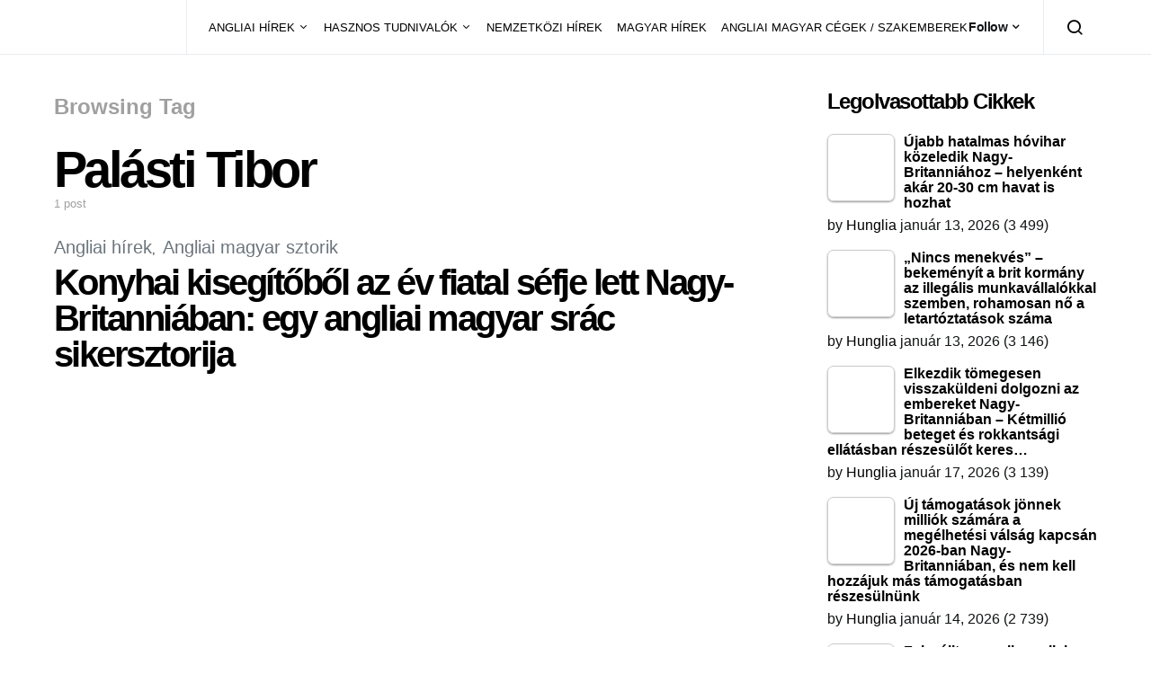

--- FILE ---
content_type: text/html; charset=UTF-8
request_url: https://hungliaonline.com/tag/palasti-tibor/
body_size: 23187
content:
<!doctype html><html lang="hu" prefix="og: https://ogp.me/ns#"><head><script data-no-optimize="1">var litespeed_docref=sessionStorage.getItem("litespeed_docref");litespeed_docref&&(Object.defineProperty(document,"referrer",{get:function(){return litespeed_docref}}),sessionStorage.removeItem("litespeed_docref"));</script> <meta charset="UTF-8"><meta name="viewport" content="width=device-width, initial-scale=1"><link rel="profile" href="http://gmpg.org/xfn/11"><link rel="manifest" href="/superpwa-manifest.json"><meta name="theme-color" content="#D5E0EB"><title>Palásti Tibor Archívum - HuNglia</title><meta name="robots" content="follow, index, max-snippet:-1, max-video-preview:-1, max-image-preview:large"/><link rel="canonical" href="https://hungliaonline.com/tag/palasti-tibor/" /><meta property="og:locale" content="hu_HU" /><meta property="og:type" content="article" /><meta property="og:title" content="Palásti Tibor Archívum - HuNglia" /><meta property="og:url" content="https://hungliaonline.com/tag/palasti-tibor/" /><meta property="og:site_name" content="HuNglia" /><meta property="article:publisher" content="https://www.facebook.com/hunglia.magyarok" /><meta property="fb:app_id" content="1811336425803364" /><meta name="twitter:card" content="summary_large_image" /><meta name="twitter:title" content="Palásti Tibor Archívum - HuNglia" /><meta name="twitter:label1" content="Bejegyzések" /><meta name="twitter:data1" content="1" /> <script type="application/ld+json" class="rank-math-schema">{"@context":"https://schema.org","@graph":[{"@type":"Organization","@id":"https://hungliaonline.com/#organization","name":"HuNglia","sameAs":["https://www.facebook.com/hunglia.magyarok"]},{"@type":"WebSite","@id":"https://hungliaonline.com/#website","url":"https://hungliaonline.com","name":"HuNglia","publisher":{"@id":"https://hungliaonline.com/#organization"},"inLanguage":"hu"},{"@type":"BreadcrumbList","@id":"https://hungliaonline.com/tag/palasti-tibor/#breadcrumb","itemListElement":[{"@type":"ListItem","position":"1","item":{"@id":"https://hungliaonline.com","name":"Home"}},{"@type":"ListItem","position":"2","item":{"@id":"https://hungliaonline.com/tag/palasti-tibor/","name":"Pal\u00e1sti Tibor"}}]},{"@type":"CollectionPage","@id":"https://hungliaonline.com/tag/palasti-tibor/#webpage","url":"https://hungliaonline.com/tag/palasti-tibor/","name":"Pal\u00e1sti Tibor Arch\u00edvum - HuNglia","isPartOf":{"@id":"https://hungliaonline.com/#website"},"inLanguage":"hu","breadcrumb":{"@id":"https://hungliaonline.com/tag/palasti-tibor/#breadcrumb"}}]}</script>  <script type='application/javascript'  id='pys-version-script'>console.log('PixelYourSite Free version 11.1.5.2');</script> <link rel='dns-prefetch' href='//pagead2.googlesyndication.com' /><link rel="alternate" type="application/rss+xml" title="HuNglia &raquo; hírcsatorna" href="https://hungliaonline.com/feed/" /><link rel="alternate" type="application/rss+xml" title="HuNglia &raquo; Palásti Tibor címke hírcsatorna" href="https://hungliaonline.com/tag/palasti-tibor/feed/" /><style id='wp-img-auto-sizes-contain-inline-css' type='text/css'>img:is([sizes=auto i],[sizes^="auto," i]){contain-intrinsic-size:3000px 1500px}
/*# sourceURL=wp-img-auto-sizes-contain-inline-css */</style><link data-optimized="2" rel="stylesheet" href="https://hungliaonline.com/wp-content/litespeed/css/8ccb1a17c6f2649598b3384cc4b063f9.css?ver=04478" /><link rel='alternate stylesheet' id='powerkit-icons-css' href='https://hungliaonline.com/wp-content/plugins/powerkit/assets/fonts/powerkit-icons.woff?ver=3.0.4' type='text/css' as='font' type='font/wof' crossorigin /><style id='tptn-style-left-thumbs-inline-css' type='text/css'>.tptn-left-thumbs a {
				width: 250px;
				height: 250px;
				text-decoration: none;
			}
			.tptn-left-thumbs img {
				width: 250px;
				max-height: 250px;
				margin: auto;
			}
			.tptn-left-thumbs .tptn_title {
				width: 100%;
			}
			
/*# sourceURL=tptn-style-left-thumbs-inline-css */</style><style id='searchwp-live-search-inline-css' type='text/css'>.searchwp-live-search-result .searchwp-live-search-result--title a {
  font-size: 16px;
}
.searchwp-live-search-result .searchwp-live-search-result--price {
  font-size: 14px;
}
.searchwp-live-search-result .searchwp-live-search-result--add-to-cart .button {
  font-size: 14px;
}

/*# sourceURL=searchwp-live-search-inline-css */</style> <script id="jquery-core-js-extra" type="litespeed/javascript">var pysFacebookRest={"restApiUrl":"https://hungliaonline.com/wp-json/pys-facebook/v1/event","debug":""};var csco_mega_menu={"rest_url":"https://hungliaonline.com/wp-json/csco/v1/menu-posts"}</script> <script type="litespeed/javascript" data-src="https://hungliaonline.com/wp-includes/js/jquery/jquery.min.js" id="jquery-core-js"></script> <script type="litespeed/javascript" data-src="https://hungliaonline.com/wp-includes/js/jquery/jquery-migrate.min.js" id="jquery-migrate-js"></script> <script type="litespeed/javascript" data-src="//pagead2.googlesyndication.com/pagead/js/adsbygoogle.js?ver=6.9" id="csco_adsense-js"></script> <script id="pys-js-extra" type="litespeed/javascript">var pysOptions={"staticEvents":{"facebook":{"init_event":[{"delay":0,"type":"static","ajaxFire":!1,"name":"PageView","pixelIds":["797074818754325"],"eventID":"b5d82905-97cc-41ca-9ab7-e11f277803fd","params":{"page_title":"Pal\u00e1sti Tibor","post_type":"tag","post_id":2582,"plugin":"PixelYourSite","user_role":"guest","event_url":"hungliaonline.com/tag/palasti-tibor/"},"e_id":"init_event","ids":[],"hasTimeWindow":!1,"timeWindow":0,"woo_order":"","edd_order":""}]}},"dynamicEvents":[],"triggerEvents":[],"triggerEventTypes":[],"facebook":{"pixelIds":["797074818754325"],"advancedMatching":{"external_id":"beabaddeaaeafeffbf"},"advancedMatchingEnabled":!0,"removeMetadata":!1,"wooVariableAsSimple":!1,"serverApiEnabled":!0,"wooCRSendFromServer":!1,"send_external_id":null,"enabled_medical":!1,"do_not_track_medical_param":["event_url","post_title","page_title","landing_page","content_name","categories","category_name","tags"],"meta_ldu":!1},"debug":"","siteUrl":"https://hungliaonline.com","ajaxUrl":"https://hungliaonline.com/wp-admin/admin-ajax.php","ajax_event":"dfadea37d1","enable_remove_download_url_param":"1","cookie_duration":"7","last_visit_duration":"60","enable_success_send_form":"","ajaxForServerEvent":"1","ajaxForServerStaticEvent":"1","useSendBeacon":"1","send_external_id":"1","external_id_expire":"180","track_cookie_for_subdomains":"1","google_consent_mode":"1","gdpr":{"ajax_enabled":!1,"all_disabled_by_api":!1,"facebook_disabled_by_api":!1,"analytics_disabled_by_api":!1,"google_ads_disabled_by_api":!1,"pinterest_disabled_by_api":!1,"bing_disabled_by_api":!1,"reddit_disabled_by_api":!1,"externalID_disabled_by_api":!1,"facebook_prior_consent_enabled":!0,"analytics_prior_consent_enabled":!0,"google_ads_prior_consent_enabled":null,"pinterest_prior_consent_enabled":!0,"bing_prior_consent_enabled":!0,"cookiebot_integration_enabled":!1,"cookiebot_facebook_consent_category":"marketing","cookiebot_analytics_consent_category":"statistics","cookiebot_tiktok_consent_category":"marketing","cookiebot_google_ads_consent_category":"marketing","cookiebot_pinterest_consent_category":"marketing","cookiebot_bing_consent_category":"marketing","consent_magic_integration_enabled":!1,"real_cookie_banner_integration_enabled":!1,"cookie_notice_integration_enabled":!1,"cookie_law_info_integration_enabled":!1,"analytics_storage":{"enabled":!0,"value":"granted","filter":!1},"ad_storage":{"enabled":!0,"value":"granted","filter":!1},"ad_user_data":{"enabled":!0,"value":"granted","filter":!1},"ad_personalization":{"enabled":!0,"value":"granted","filter":!1}},"cookie":{"disabled_all_cookie":!1,"disabled_start_session_cookie":!1,"disabled_advanced_form_data_cookie":!1,"disabled_landing_page_cookie":!1,"disabled_first_visit_cookie":!1,"disabled_trafficsource_cookie":!1,"disabled_utmTerms_cookie":!1,"disabled_utmId_cookie":!1},"tracking_analytics":{"TrafficSource":"direct","TrafficLanding":"undefined","TrafficUtms":[],"TrafficUtmsId":[]},"GATags":{"ga_datalayer_type":"default","ga_datalayer_name":"dataLayerPYS"},"woo":{"enabled":!1},"edd":{"enabled":!1},"cache_bypass":"1768973385"}</script> <link rel="https://api.w.org/" href="https://hungliaonline.com/wp-json/" /><link rel="alternate" title="JSON" type="application/json" href="https://hungliaonline.com/wp-json/wp/v2/tags/2582" /><link rel="EditURI" type="application/rsd+xml" title="RSD" href="https://hungliaonline.com/xmlrpc.php?rsd" /><meta name="generator" content="WordPress 6.9" /> <script src="https://cdn.onesignal.com/sdks/web/v16/OneSignalSDK.page.js" defer></script> <script type="litespeed/javascript">window.OneSignalDeferred=window.OneSignalDeferred||[];OneSignalDeferred.push(async function(OneSignal){await OneSignal.init({appId:"cc6b442a-2b7a-4b24-a923-fb3793ea65f5",serviceWorkerOverrideForTypical:!0,path:"https://hungliaonline.com/wp-content/plugins/onesignal-free-web-push-notifications/sdk_files/",serviceWorkerParam:{scope:"/wp-content/plugins/onesignal-free-web-push-notifications/sdk_files/push/onesignal/"},serviceWorkerPath:"OneSignalSDKWorker.js",})});if(navigator.serviceWorker){navigator.serviceWorker.getRegistrations().then((registrations)=>{registrations.forEach((registration)=>{if(registration.active&&registration.active.scriptURL.includes('OneSignalSDKWorker.js.php')){registration.unregister().then((success)=>{if(success){console.log('OneSignalSW: Successfully unregistered:',registration.active.scriptURL)}else{console.log('OneSignalSW: Failed to unregister:',registration.active.scriptURL)}})}})}).catch((error)=>{console.error('Error fetching service worker registrations:',error)})}</script> <script type="litespeed/javascript">function e(e){var t=!(arguments.length>1&&void 0!==arguments[1])||arguments[1],c=document.createElement("script");c.src=e,t?c.type="module":(c.async=!0,c.type="text/javascript",c.setAttribute("nomodule",""));var n=document.getElementsByTagName("script")[0];n.parentNode.insertBefore(c,n)}function t(t,c,n){var a,o,r;null!==(a=t.marfeel)&&void 0!==a||(t.marfeel={}),null!==(o=(r=t.marfeel).cmd)&&void 0!==o||(r.cmd=[]),t.marfeel.config=n,t.marfeel.config.accountId=c;var i="https://sdk.mrf.io/statics";e("".concat(i,"/marfeel-sdk.js?id=").concat(c),!0),e("".concat(i,"/marfeel-sdk.es5.js?id=").concat(c),!1)}!function(e,c){var n=arguments.length>2&&void 0!==arguments[2]?arguments[2]:{};t(e,c,n)}(window,2824,{})</script> <style media="screen">.simplesocialbuttons.simplesocialbuttons_inline .ssb-fb-like, .simplesocialbuttons.simplesocialbuttons_inline amp-facebook-like {
	  margin: 5px;
	}
		 /*inline margin*/
	
	
	
	
	
		.simplesocialbuttons.simplesocialbuttons_inline.simplesocial-round-icon button{
	  margin: 5px;
	}

	
			 /*margin-digbar*/</style><meta property="og:title" content="Konyhai kisegítőből az év fiatal séfje lett Nagy-Britanniában: egy angliai magyar srác sikersztorija - HuNglia" /><meta property="og:type" content="website" /><meta property="og:description" content="Pal&aacute;sti Tibor nem kis sikert k&ouml;nyvelhetett el miut&aacute;n 2020-ban &#337;t v&aacute;lasztott&aacute;k meg az &eacute;v fiatal s&eacute;fj&eacute;nek Nagy-Britanni&aacute;ban. Nyugodtan elmondhatjuk, hogy ezzel feltette a koron&aacute;t az eddig is sz&eacute;pen &iacute;vel&#337; karrierj&eacute;re, b&aacute;r hol van m&eacute;g a v&eacute;ge&hellip; Ink&aacute;bb csak most kezd belej&ouml;nni! Saj&aacute;t t&ouml;rt&eacute;net&eacute;t az egy&eacute;bk&eacute;nt cegl&eacute;di sz&uuml;let&eacute;s&#369;, de jelenleg csal&aacute;dj&aacute;val egy&uuml;tt Londonban lak&oacute; fiatalember &iacute;gy foglalta &ouml;ssze nek&uuml;nk: &bdquo;Pal&agrave;sti Tibor&hellip;" /><meta property="og:url" content="https://hungliaonline.com/konyhai-kisegitobol-az-ev-fiatal-sefje-lett-nagy-britanniaban-egy-angliai-magyar-srac-sikersztorija/" /><meta property="og:site_name" content="HuNglia" /><meta property="og:image" content="https://hungliaonline.com/wp-content/uploads/palasti.png" /><meta name="twitter:card" content="summary_large_image" /><meta name="twitter:description" content="Pal&aacute;sti Tibor nem kis sikert k&ouml;nyvelhetett el miut&aacute;n 2020-ban &#337;t v&aacute;lasztott&aacute;k meg az &eacute;v fiatal s&eacute;fj&eacute;nek Nagy-Britanni&aacute;ban. Nyugodtan elmondhatjuk, hogy ezzel feltette a koron&aacute;t az eddig is sz&eacute;pen &iacute;vel&#337; karrierj&eacute;re, b&aacute;r hol van m&eacute;g a v&eacute;ge&hellip; Ink&aacute;bb csak most kezd belej&ouml;nni! Saj&aacute;t t&ouml;rt&eacute;net&eacute;t az egy&eacute;bk&eacute;nt cegl&eacute;di sz&uuml;let&eacute;s&#369;, de jelenleg csal&aacute;dj&aacute;val egy&uuml;tt Londonban lak&oacute; fiatalember &iacute;gy foglalta &ouml;ssze nek&uuml;nk: &bdquo;Pal&agrave;sti Tibor&hellip;" /><meta name="twitter:title" content="Konyhai kisegítőből az év fiatal séfje lett Nagy-Britanniában: egy angliai magyar srác sikersztorija - HuNglia" /><meta property="twitter:image" content="https://hungliaonline.com/wp-content/uploads/palasti.png" />
<noscript><style>.lazyload[data-src]{display:none !important;}</style></noscript><style>.lazyload{background-image:none !important;}.lazyload:before{background-image:none !important;}</style><script id="google_gtagjs" type="litespeed/javascript" data-src="https://www.googletagmanager.com/gtag/js?id=G-S6SRRSEZCP"></script> <script id="google_gtagjs-inline" type="litespeed/javascript">window.dataLayer=window.dataLayer||[];function gtag(){dataLayer.push(arguments)}gtag('js',new Date());gtag('config','G-S6SRRSEZCP',{})</script> <link rel="icon" href="https://hungliaonline.com/wp-content/uploads/2014/11/cropped-Hunglia-e1451991959173-32x32.jpg" sizes="32x32" /><link rel="icon" href="https://hungliaonline.com/wp-content/uploads/2014/11/cropped-Hunglia-e1451991959173-192x192.jpg" sizes="192x192" /><link rel="apple-touch-icon" href="https://hungliaonline.com/wp-content/uploads/2014/11/cropped-Hunglia-e1451991959173-180x180.jpg" /><meta name="msapplication-TileImage" content="https://hungliaonline.com/wp-content/uploads/2014/11/cropped-Hunglia-e1451991959173-270x270.jpg" /><style type="text/css" id="wp-custom-css">.bdp-post-grid h2.bdp-post-title,
.bdp-post-carousel h2.bdp-post-title {font-size: 20px;line-height: 28px;}
.bdp-post-slides h2.bdp-post-title{font-size: 25px;line-height: 32px;}
.bdpgridbox-main .bdp-post-right-block h4.bdp-post-title{font-size: 18px;line-height: 25px;}</style><style id="kirki-inline-styles">a:hover, .entry-content a, .must-log-in a, blockquote:before, .cs-bg-dark .footer-title, .cs-bg-dark .pk-social-links-scheme-bold:not(.pk-social-links-scheme-light-rounded) .pk-social-links-link .pk-social-links-icon{color:#000000;}.wp-block-button .wp-block-button__link:not(.has-background), button, .button, input[type="button"], input[type="reset"], input[type="submit"], .cs-bg-dark .pk-social-links-scheme-light-rounded .pk-social-links-link:hover .pk-social-links-icon, article .cs-overlay .post-categories a:hover, .post-format-icon > a:hover, .cs-list-articles > li > a:hover:before, .pk-bg-primary, .pk-button-primary, .pk-badge-primary, h2.pk-heading-numbered:before, .pk-post-item .pk-post-thumbnail a:hover .pk-post-number, .post-comments-show button{background-color:#000000;}.pk-bg-overlay, .pk-zoom-icon-popup:after{background-color:rgba(0,0,0,0.25);}.navbar-primary, .header-default .offcanvas-header{background-color:#FFFFFF;}.navbar-nav .sub-menu, .navbar-nav .cs-mega-menu-has-categories .cs-mm-categories, .navbar-primary .navbar-dropdown-container{background-color:#000000;}.navbar-nav > li.menu-item-has-children > .sub-menu:after, .navbar-primary .navbar-dropdown-container:after{border-bottom-color:#000000;}.site-footer{background-color:#000000;}body{font-size:1rem;}.cs-font-primary, button, .button, input[type="button"], input[type="reset"], input[type="submit"], .no-comments, .text-action, .cs-link-more, .share-total, .nav-links, .comment-reply-link, .post-tags a, .post-sidebar-tags a, .tagcloud a, .read-more, .navigation.pagination .nav-links > span, .navigation.pagination .nav-links > a, .pk-font-primary, .navbar-dropdown-btn-follow{font-family:-apple-system, BlinkMacSystemFont, "Segoe UI", Roboto, Oxygen-Sans, Ubuntu, Cantarell, "Helvetica Neue", sans-serif;font-size:0.875rem;font-weight:700;letter-spacing:-0.037em;text-transform:none;}label, .cs-font-secondary, .post-meta, .archive-count, .page-subtitle, .site-description, figcaption, .wp-block-image figcaption, .wp-block-audio figcaption, .wp-block-embed figcaption, .wp-block-pullquote cite, .wp-block-pullquote footer, .wp-block-pullquote .wp-block-pullquote__citation, .wp-block-quote cite, .post-format-icon, .comment-metadata, .says, .logged-in-as, .must-log-in, .wp-caption-text, .widget_rss ul li .rss-date, blockquote cite, div[class*="meta-"], span[class*="meta-"], small, .post-sidebar-shares .total-shares, .cs-breadcrumbs, .cs-homepage-category-count, .pk-font-secondary{font-family:-apple-system, BlinkMacSystemFont, "Segoe UI", Roboto, Oxygen-Sans, Ubuntu, Cantarell, "Helvetica Neue", sans-serif;font-size:0.8125rem;font-weight:400;text-transform:none;}.entry-content{font-family:inherit;font-size:inherit;letter-spacing:inherit;}h1, h2, h3, h4, h5, h6, .h1, .h2, .h3, .h4, .h5, .h6, .site-title, .comment-author .fn, blockquote, .wp-block-quote, .wp-block-cover .wp-block-cover-image-text, .wp-block-cover .wp-block-cover-text, .wp-block-cover h2, .wp-block-cover-image .wp-block-cover-image-text, .wp-block-cover-image .wp-block-cover-text, .wp-block-cover-image h2, .wp-block-pullquote p, p.has-drop-cap:not(:focus):first-letter, .pk-font-heading, .post-sidebar-date .reader-text{font-family:-apple-system, BlinkMacSystemFont, "Segoe UI", Roboto, Oxygen-Sans, Ubuntu, Cantarell, "Helvetica Neue", sans-serif;font-weight:700;letter-spacing:-0.063em;text-transform:none;}.title-block, .pk-font-block{font-size:1.5rem;font-weight:700;text-transform:capitalize;}.navbar-nav > li > a, .cs-mega-menu-child > a, .widget_archive li, .widget_categories li, .widget_meta li a, .widget_nav_menu .menu > li > a, .widget_pages .page_item a{font-family:-apple-system, BlinkMacSystemFont, "Segoe UI", Roboto, Oxygen-Sans, Ubuntu, Cantarell, "Helvetica Neue", sans-serif;font-size:0.8125rem;font-weight:400;text-transform:none;}.navbar-nav .sub-menu > li > a, .widget_categories .children li a, .widget_nav_menu .sub-menu > li > a{font-family:-apple-system, BlinkMacSystemFont, "Segoe UI", Roboto, Oxygen-Sans, Ubuntu, Cantarell, "Helvetica Neue", sans-serif;font-size:0.8125rem;font-weight:400;text-transform:none;}</style><script data-cfasync="false">(function(v,d,o,ai)

{ai=d.createElement('script');ai.defer=true;ai.async=true;ai.src=v.location.protocol+o;d.head.appendChild(ai);})(window, document, '//a.vdo.ai/core/v-hungliaonline/vdo.ai.js');</script> <style id='wp-block-heading-inline-css' type='text/css'>h1:where(.wp-block-heading).has-background,h2:where(.wp-block-heading).has-background,h3:where(.wp-block-heading).has-background,h4:where(.wp-block-heading).has-background,h5:where(.wp-block-heading).has-background,h6:where(.wp-block-heading).has-background{padding:1.25em 2.375em}h1.has-text-align-left[style*=writing-mode]:where([style*=vertical-lr]),h1.has-text-align-right[style*=writing-mode]:where([style*=vertical-rl]),h2.has-text-align-left[style*=writing-mode]:where([style*=vertical-lr]),h2.has-text-align-right[style*=writing-mode]:where([style*=vertical-rl]),h3.has-text-align-left[style*=writing-mode]:where([style*=vertical-lr]),h3.has-text-align-right[style*=writing-mode]:where([style*=vertical-rl]),h4.has-text-align-left[style*=writing-mode]:where([style*=vertical-lr]),h4.has-text-align-right[style*=writing-mode]:where([style*=vertical-rl]),h5.has-text-align-left[style*=writing-mode]:where([style*=vertical-lr]),h5.has-text-align-right[style*=writing-mode]:where([style*=vertical-rl]),h6.has-text-align-left[style*=writing-mode]:where([style*=vertical-lr]),h6.has-text-align-right[style*=writing-mode]:where([style*=vertical-rl]){rotate:180deg}
/*# sourceURL=https://hungliaonline.com/wp-includes/blocks/heading/style.min.css */</style><style id='wp-block-group-inline-css' type='text/css'>.wp-block-group{box-sizing:border-box}:where(.wp-block-group.wp-block-group-is-layout-constrained){position:relative}
/*# sourceURL=https://hungliaonline.com/wp-includes/blocks/group/style.min.css */</style><style id='tptn-style-left-thumbs-widget_tptn_pop-5-inline-css' type='text/css'>.tptn-left-thumbs a {
				width: 250px;
				height: 250px;
				text-decoration: none;
			}
			.tptn-left-thumbs img {
				width: 250px;
				max-height: 250px;
				margin: auto;
			}
			.tptn-left-thumbs .tptn_title {
				width: 100%;
			}
			
			.tptn_posts_widget-widget_tptn_pop-5 img.tptn_thumb {
				width: 75px !important;
				height: 75px !important;
			}
			
/*# sourceURL=tptn-style-left-thumbs-widget_tptn_pop-5-inline-css */</style></head><body class="archive tag tag-palasti-tibor tag-2582 wp-embed-responsive wp-theme-spotlight metaslider-plugin cs-page-layout-right header-default navbar-sticky-enabled sticky-sidebar-enabled stick-to-bottom block-align-enabled"><div class="site-overlay"></div><div class="offcanvas"><div class="offcanvas-header"><nav class="navbar navbar-offcanvas"><a class="navbar-brand" href="https://hungliaonline.com/" rel="home">
<img src="[data-uri]"  alt="HuNglia"  data-src="https://hungliaonline.com/wp-content/uploads/hunglia-logo-modositott2.jpg.webp" decoding="async" class="lazyload" data-eio-rwidth="209" data-eio-rheight="64"><noscript><img src="https://hungliaonline.com/wp-content/uploads/hunglia-logo-modositott2.jpg.webp"  alt="HuNglia"  data-eio="l"></noscript>					</a>
<button type="button" class="toggle-offcanvas button-round">
<i class="cs-icon cs-icon-x"></i>
</button></nav></div><aside class="offcanvas-sidebar"><div class="offcanvas-inner"><div class="widget widget_nav_menu cs-d-lg-none"><div class="menu-fomenu-container"><ul id="menu-fomenu" class="menu"><li id="menu-item-17964" class="menu-item menu-item-type-taxonomy menu-item-object-category menu-item-has-children menu-item-17964"><a href="https://hungliaonline.com/category/angliai_hirek/">ANGLIAI HÍREK</a><ul class="sub-menu"><li id="menu-item-19808" class="menu-item menu-item-type-taxonomy menu-item-object-category menu-item-19808"><a href="https://hungliaonline.com/category/angliai_hirek/">Angliai hírek</a></li><li id="menu-item-22026" class="menu-item menu-item-type-taxonomy menu-item-object-category menu-item-22026"><a href="https://hungliaonline.com/category/angliai_hirek/politika-gazdasag/">Politika, Gazdaság</a></li><li id="menu-item-17965" class="menu-item menu-item-type-taxonomy menu-item-object-category menu-item-17965"><a href="https://hungliaonline.com/category/angliai_hirek/bulvar_hir/">Bulvár</a></li><li id="menu-item-17966" class="menu-item menu-item-type-taxonomy menu-item-object-category menu-item-17966"><a href="https://hungliaonline.com/category/angliai_hirek/erdekesseg/">Érdekesség</a></li><li id="menu-item-17969" class="menu-item menu-item-type-taxonomy menu-item-object-category menu-item-17969"><a href="https://hungliaonline.com/category/angliai_hirek/angliai-magyar-sztorik/">Angliai magyar sztorik</a></li><li id="menu-item-22027" class="menu-item menu-item-type-taxonomy menu-item-object-category menu-item-22027"><a href="https://hungliaonline.com/category/angliai_hirek/utazas-idojaras/">Utazás, Időjárás</a></li><li id="menu-item-22024" class="menu-item menu-item-type-taxonomy menu-item-object-category menu-item-22024"><a href="https://hungliaonline.com/category/angliai_hirek/buncselekmenyek/">Bűncselekmények</a></li></ul></li><li id="menu-item-17968" class="menu-item menu-item-type-taxonomy menu-item-object-category menu-item-has-children menu-item-17968"><a href="https://hungliaonline.com/category/hasznos_info/">HASZNOS TUDNIVALÓK</a><ul class="sub-menu"><li id="menu-item-17972" class="menu-item menu-item-type-taxonomy menu-item-object-category menu-item-17972"><a href="https://hungliaonline.com/category/hasznos_info/jogszabalyok-tamogatasok/">Jogszabályok, Támogatások</a></li><li id="menu-item-17975" class="menu-item menu-item-type-taxonomy menu-item-object-category menu-item-17975"><a href="https://hungliaonline.com/category/hasznos_info/hivatalos-ugyek/">Hivatalos ügyek</a></li><li id="menu-item-22673" class="menu-item menu-item-type-post_type menu-item-object-page menu-item-22673"><a href="https://hungliaonline.com/angol-nyelvtanulas/">Angol Nyelvtanulás</a></li><li id="menu-item-17978" class="menu-item menu-item-type-taxonomy menu-item-object-category menu-item-17978"><a href="https://hungliaonline.com/category/hasznos_info/ido-es-penz-sporolasi-modok/">Idő és pénz spórolási módok</a></li><li id="menu-item-27214" class="menu-item menu-item-type-taxonomy menu-item-object-category menu-item-27214"><a href="https://hungliaonline.com/category/hasznos_info/jogi-kerdesek-problemak/">Jogi kérdések / problémák</a></li><li id="menu-item-17981" class="menu-item menu-item-type-taxonomy menu-item-object-category menu-item-17981"><a href="https://hungliaonline.com/category/hasznos_info/helyek/">Helyek, Kirándulás</a></li><li id="menu-item-17980" class="menu-item menu-item-type-taxonomy menu-item-object-category menu-item-17980"><a href="https://hungliaonline.com/category/hasznos_info/penzkereseti_lehetoseg/">Pénzkereseti lehetőség</a></li><li id="menu-item-17979" class="menu-item menu-item-type-taxonomy menu-item-object-category menu-item-17979"><a href="https://hungliaonline.com/category/hasznos_info/angliai-munka/">ANGLIAI MUNKÁK</a></li></ul></li><li id="menu-item-17967" class="menu-item menu-item-type-taxonomy menu-item-object-category menu-item-17967"><a href="https://hungliaonline.com/category/nemzetkozi_hirek/">NEMZETKÖZI HÍREK</a></li><li id="menu-item-17970" class="menu-item menu-item-type-taxonomy menu-item-object-category menu-item-17970"><a href="https://hungliaonline.com/category/magyar_hirek/">MAGYAR HÍREK</a></li><li id="menu-item-17976" class="menu-item menu-item-type-taxonomy menu-item-object-category menu-item-17976"><a href="https://hungliaonline.com/category/angliai-magyar-cegek-szakemberek/">ANGLIAI MAGYAR CÉGEK / SZAKEMBEREK</a></li></ul></div></div></div></aside></div><div id="page" class="site"><div class="site-inner"><header id="masthead" class="site-header"><nav class="navbar navbar-primary"><div class="navbar-wrap "><div class="navbar-container"><div class="navbar-content"><button type="button" class="navbar-toggle-offcanvas toggle-offcanvas  cs-d-lg-none">
<i class="cs-icon cs-icon-menu"></i>
</button>
<a class="navbar-brand" href="https://hungliaonline.com/" rel="home">
<img src="[data-uri]"  alt="HuNglia"  data-src="https://hungliaonline.com/wp-content/uploads/hunglia-logo-modositott2.jpg.webp" decoding="async" class="lazyload" data-eio-rwidth="209" data-eio-rheight="64"><noscript><img src="https://hungliaonline.com/wp-content/uploads/hunglia-logo-modositott2.jpg.webp"  alt="HuNglia"  data-eio="l"></noscript>			</a><ul id="menu-fomenu-1" class="navbar-nav  cs-navbar-nav-submenu-dark"><li class="menu-item menu-item-type-taxonomy menu-item-object-category menu-item-has-children menu-item-17964"><a href="https://hungliaonline.com/category/angliai_hirek/">ANGLIAI HÍREK</a><ul class="sub-menu"><li class="menu-item menu-item-type-taxonomy menu-item-object-category menu-item-19808"><a href="https://hungliaonline.com/category/angliai_hirek/">Angliai hírek</a></li><li class="menu-item menu-item-type-taxonomy menu-item-object-category menu-item-22026"><a href="https://hungliaonline.com/category/angliai_hirek/politika-gazdasag/">Politika, Gazdaság</a></li><li class="menu-item menu-item-type-taxonomy menu-item-object-category menu-item-17965"><a href="https://hungliaonline.com/category/angliai_hirek/bulvar_hir/">Bulvár</a></li><li class="menu-item menu-item-type-taxonomy menu-item-object-category menu-item-17966"><a href="https://hungliaonline.com/category/angliai_hirek/erdekesseg/">Érdekesség</a></li><li class="menu-item menu-item-type-taxonomy menu-item-object-category menu-item-17969"><a href="https://hungliaonline.com/category/angliai_hirek/angliai-magyar-sztorik/">Angliai magyar sztorik</a></li><li class="menu-item menu-item-type-taxonomy menu-item-object-category menu-item-22027"><a href="https://hungliaonline.com/category/angliai_hirek/utazas-idojaras/">Utazás, Időjárás</a></li><li class="menu-item menu-item-type-taxonomy menu-item-object-category menu-item-22024"><a href="https://hungliaonline.com/category/angliai_hirek/buncselekmenyek/">Bűncselekmények</a></li></ul></li><li class="menu-item menu-item-type-taxonomy menu-item-object-category menu-item-has-children menu-item-17968"><a href="https://hungliaonline.com/category/hasznos_info/">HASZNOS TUDNIVALÓK</a><ul class="sub-menu"><li class="menu-item menu-item-type-taxonomy menu-item-object-category menu-item-17972"><a href="https://hungliaonline.com/category/hasznos_info/jogszabalyok-tamogatasok/">Jogszabályok, Támogatások</a></li><li class="menu-item menu-item-type-taxonomy menu-item-object-category menu-item-17975"><a href="https://hungliaonline.com/category/hasznos_info/hivatalos-ugyek/">Hivatalos ügyek</a></li><li class="menu-item menu-item-type-post_type menu-item-object-page menu-item-22673"><a href="https://hungliaonline.com/angol-nyelvtanulas/">Angol Nyelvtanulás</a></li><li class="menu-item menu-item-type-taxonomy menu-item-object-category menu-item-17978"><a href="https://hungliaonline.com/category/hasznos_info/ido-es-penz-sporolasi-modok/">Idő és pénz spórolási módok</a></li><li class="menu-item menu-item-type-taxonomy menu-item-object-category menu-item-27214"><a href="https://hungliaonline.com/category/hasznos_info/jogi-kerdesek-problemak/">Jogi kérdések / problémák</a></li><li class="menu-item menu-item-type-taxonomy menu-item-object-category menu-item-17981"><a href="https://hungliaonline.com/category/hasznos_info/helyek/">Helyek, Kirándulás</a></li><li class="menu-item menu-item-type-taxonomy menu-item-object-category menu-item-17980"><a href="https://hungliaonline.com/category/hasznos_info/penzkereseti_lehetoseg/">Pénzkereseti lehetőség</a></li><li class="menu-item menu-item-type-taxonomy menu-item-object-category menu-item-17979"><a href="https://hungliaonline.com/category/hasznos_info/angliai-munka/">ANGLIAI MUNKÁK</a></li></ul></li><li class="menu-item menu-item-type-taxonomy menu-item-object-category menu-item-17967"><a href="https://hungliaonline.com/category/nemzetkozi_hirek/">NEMZETKÖZI HÍREK</a></li><li class="menu-item menu-item-type-taxonomy menu-item-object-category menu-item-17970"><a href="https://hungliaonline.com/category/magyar_hirek/">MAGYAR HÍREK</a></li><li class="menu-item menu-item-type-taxonomy menu-item-object-category menu-item-17976"><a href="https://hungliaonline.com/category/angliai-magyar-cegek-szakemberek/">ANGLIAI MAGYAR CÉGEK / SZAKEMBEREK</a></li></ul><div class="navbar-dropdown-follow">
<span class="navbar-dropdown-btn-follow">Follow</span><div class="navbar-dropdown-container  cs-bg-dark"><div class="pk-social-links-wrap  pk-social-links-template-columns pk-social-links-template-col-4 pk-social-links-align-default pk-social-links-scheme-light pk-social-links-titles-disabled pk-social-links-counts-enabled pk-social-links-labels-disabled pk-social-links-mode-php pk-social-links-mode-rest"><div class="pk-social-links-items"><div class="pk-social-links-item pk-social-links-facebook  pk-social-links-no-count" data-id="facebook">
<a href="https://facebook.com/hunglia.magyarok/" class="pk-social-links-link" target="_blank" rel="nofollow noopener" aria-label="Facebook">
<i class="pk-social-links-icon pk-icon pk-icon-facebook"></i>
<span class="pk-social-links-count pk-font-secondary">0</span>
</a></div><div class="pk-social-links-item pk-social-links-instagram  pk-social-links-no-count" data-id="instagram">
<a href="https://www.instagram.com/hunglia7011/" class="pk-social-links-link" target="_blank" rel="nofollow noopener" aria-label="Instagram">
<i class="pk-social-links-icon pk-icon pk-icon-instagram"></i>
<span class="pk-social-links-count pk-font-secondary">0</span>
</a></div><div class="pk-social-links-item pk-social-links-mail  pk-social-links-no-count" data-id="mail">
<a href="mailto:info@hungliaonline.com" class="pk-social-links-link" target="_blank" rel="nofollow noopener" aria-label="Mail">
<i class="pk-social-links-icon pk-icon pk-icon-mail"></i>
<span class="pk-social-links-count pk-font-secondary">0</span>
</a></div></div></div></div></div>
<button type="button" class="navbar-toggle-search toggle-search">
<i class="cs-icon cs-icon-search"></i>
</button></div></div></div><div class="site-search" id="search"><div class="cs-container"><div class="search-form-wrap"><form role="search" method="get" class="search-form" action="https://hungliaonline.com/">
<label class="sr-only">Search for:</label><div class="cs-input-group">
<input type="search" value="" name="s" data-swplive="true" data-swpengine="default" data-swpconfig="default" class="search-field" placeholder="Keresés a Hungliaonline.com oldalán" required>
<button type="submit" class="search-submit">Search</button></div></form>
<span class="search-close"></span></div></div></div></nav></header><div class="site-content sidebar-enabled sidebar-right post-sidebar-disabled"><div class="cs-container"><div id="content" class="main-content"><div id="primary" class="content-area"><main id="main" class="site-main"><header class="page-header "><p class="page-subtitle title-block">Browsing Tag</p><h1 class="page-title">Palásti Tibor</h1><div class="archive-count">
1 post</div></header><div class="post-archive"><div class="archive-wrap"><div class="archive-main"><article id="post-24122" class="layout-full post-24122 post type-post status-publish format-standard has-post-thumbnail category-angliai_hirek category-angliai-magyar-sztorik tag-angliai-magyarok tag-palasti-tibor"><div class="meta-category"><ul class="post-categories"><li><a href="https://hungliaonline.com/category/angliai_hirek/" rel="category tag">Angliai hírek</a></li><li><a href="https://hungliaonline.com/category/angliai_hirek/angliai-magyar-sztorik/" rel="category tag">Angliai magyar sztorik</a></li></ul></div><header class="entry-header"><h2 class="entry-title"><a href="https://hungliaonline.com/konyhai-kisegitobol-az-ev-fiatal-sefje-lett-nagy-britanniaban-egy-angliai-magyar-srac-sikersztorija/" rel="bookmark">Konyhai kisegítőből az év fiatal séfje lett Nagy-Britanniában: egy angliai magyar srác sikersztorija</a></h2></header><div class="post-media"><figure>
<a href="https://hungliaonline.com/konyhai-kisegitobol-az-ev-fiatal-sefje-lett-nagy-britanniaban-egy-angliai-magyar-srac-sikersztorija/">
<img width="800" height="430" src="[data-uri]" class="attachment-csco-medium size-csco-medium wp-post-image lazyload" alt="Konyhai kisegítőből az év fiatal séfje lett Nagy-Britanniában: egy angliai magyar srác sikersztorija" decoding="async" fetchpriority="high"   title="Konyhai kisegítőből az év fiatal séfje lett Nagy-Britanniában: egy angliai magyar srác sikersztorija" data-src="https://hungliaonline.com/wp-content/uploads/palasti-800x430.png" data-srcset="https://hungliaonline.com/wp-content/uploads/palasti-800x430.png 800w, https://hungliaonline.com/wp-content/uploads/palasti-300x160.png 300w, https://hungliaonline.com/wp-content/uploads/palasti-260x140.png 260w, https://hungliaonline.com/wp-content/uploads/palasti-560x300.png 560w" data-sizes="auto" data-eio-rwidth="800" data-eio-rheight="430"><noscript><img width="800" height="430" src="https://hungliaonline.com/wp-content/uploads/palasti-800x430.png" class="attachment-csco-medium size-csco-medium wp-post-image" alt="Konyhai kisegítőből az év fiatal séfje lett Nagy-Britanniában: egy angliai magyar srác sikersztorija" decoding="async" fetchpriority="high" srcset="https://hungliaonline.com/wp-content/uploads/palasti-800x430.png 800w, https://hungliaonline.com/wp-content/uploads/palasti-300x160.png 300w, https://hungliaonline.com/wp-content/uploads/palasti-260x140.png 260w, https://hungliaonline.com/wp-content/uploads/palasti-560x300.png 560w" sizes="(max-width: 800px) 100vw, 800px" title="Konyhai kisegítőből az év fiatal séfje lett Nagy-Britanniában: egy angliai magyar srác sikersztorija" data-eio="l"></noscript>					</a></figure></div><div class="entry-container"><div class="entry-content-wrap"><div class="entry-content">Pal&aacute;sti Tibor nem kis sikert k&ouml;nyvelhetett el miut&aacute;n 2020-ban &#337;t v&aacute;lasztott&aacute;k meg&hellip;<ul class="post-meta"><li class="meta-author"><span class="author"><a class="url fn n" href="https://hungliaonline.com/author/admin/" title="View all posts by Hunglia">Hunglia</a></span></li><li class="meta-date">február 19, 2022</li><li class="meta-reading-time"><i class="cs-icon cs-icon-watch"></i>3 minute read</li></ul><div class="entry-more-button">
<a class="button entry-more" href="https://hungliaonline.com/konyhai-kisegitobol-az-ev-fiatal-sefje-lett-nagy-britanniaban-egy-angliai-magyar-srac-sikersztorija/">
View Post					</a></div></div></div></div></article></div></div></div></main></div><aside id="secondary" class="widget-area sidebar-area"><div class="sidebar sidebar-1"><div class="widget widget_tptn_pop-5 tptn_posts_list_widget"><h5 class="title-block title-widget">Legolvasottabb Cikkek</h5><div class="tptn_posts  tptn_posts_widget tptn_posts_widget-widget_tptn_pop-5    tptn-left-thumbs"><ul><li><a href="https://hungliaonline.com/ujabb-hatalmas-hovihar-kozeledik-nagy-britanniahoz-helyenkent-akar-20-30-cm-havat-is-hozhat/"     class="tptn_link"><img width="80" height="80" src="[data-uri]" class="tptn_featured tptn_thumb size-pk-small lazyload" alt="702100 &#8211; Copy" style="" title="Újabb hatalmas hóvihar közeledik Nagy-Britanniához - helyenként akár 20-30 cm havat is hozhat" decoding="async"    data-src="https://hungliaonline.com/wp-content/uploads/702100-Copy-80x80.webp" data-srcset="https://hungliaonline.com/wp-content/uploads/702100-Copy-80x80.webp 80w, https://hungliaonline.com/wp-content/uploads/702100-Copy-150x150.webp 150w, https://hungliaonline.com/wp-content/uploads/702100-Copy-400x400.webp 400w, https://hungliaonline.com/wp-content/uploads/702100-Copy-64x64.webp 64w, https://hungliaonline.com/wp-content/uploads/702100-Copy-250x250.webp 250w" data-sizes="auto" data-eio-rwidth="80" data-eio-rheight="80" /><noscript><img width="80" height="80" src="https://hungliaonline.com/wp-content/uploads/702100-Copy-80x80.webp" class="tptn_featured tptn_thumb size-pk-small" alt="702100 &#8211; Copy" style="" title="Újabb hatalmas hóvihar közeledik Nagy-Britanniához - helyenként akár 20-30 cm havat is hozhat" decoding="async" srcset="https://hungliaonline.com/wp-content/uploads/702100-Copy-80x80.webp 80w, https://hungliaonline.com/wp-content/uploads/702100-Copy-150x150.webp 150w, https://hungliaonline.com/wp-content/uploads/702100-Copy-400x400.webp 400w, https://hungliaonline.com/wp-content/uploads/702100-Copy-64x64.webp 64w, https://hungliaonline.com/wp-content/uploads/702100-Copy-250x250.webp 250w" sizes="(max-width: 80px) 100vw, 80px" srcset="https://hungliaonline.com/wp-content/uploads/702100-Copy-80x80.webp 80w, https://hungliaonline.com/wp-content/uploads/702100-Copy-150x150.webp 150w, https://hungliaonline.com/wp-content/uploads/702100-Copy-400x400.webp 400w, https://hungliaonline.com/wp-content/uploads/702100-Copy-64x64.webp 64w, https://hungliaonline.com/wp-content/uploads/702100-Copy-250x250.webp 250w" data-eio="l" /></noscript></a><span class="tptn_after_thumb"><a href="https://hungliaonline.com/ujabb-hatalmas-hovihar-kozeledik-nagy-britanniahoz-helyenkent-akar-20-30-cm-havat-is-hozhat/"     class="tptn_link"><span class="tptn_title">Újabb hatalmas hóvihar közeledik Nagy-Britanniához &#8211; helyenként akár 20-30 cm havat is hozhat</span></a><span class="tptn_author">  by <a href="https://hungliaonline.com/author/admin/">Hunglia</a></span> <span class="tptn_date"> január 13, 2026</span>  <span class="tptn_list_count">(3&nbsp;499)</span></span></li><li><a href="https://hungliaonline.com/nincs-menekves-bekemenyit-a-brit-kormany-az-illegalis-munkavallalokkal-szemben-rohamosan-no-a-letartoztatasok-szama/"     class="tptn_link"><img width="80" height="80" src="[data-uri]" class="tptn_featured tptn_thumb size-pk-small lazyload" alt="s960_960_x_640_Illegal-Workers" style="" title="&quot;Nincs menekvés&quot; - bekeményít a brit kormány az illegális munkavállalókkal szemben, rohamosan nő a letartóztatások száma" decoding="async"    data-src="https://hungliaonline.com/wp-content/uploads/s960_960_x_640_Illegal-Workers-80x80.jpg" data-srcset="https://hungliaonline.com/wp-content/uploads/s960_960_x_640_Illegal-Workers-80x80.jpg 80w, https://hungliaonline.com/wp-content/uploads/s960_960_x_640_Illegal-Workers-150x150.jpg 150w, https://hungliaonline.com/wp-content/uploads/s960_960_x_640_Illegal-Workers-400x400.jpg.webp 400w, https://hungliaonline.com/wp-content/uploads/s960_960_x_640_Illegal-Workers-64x64.jpg.webp 64w, https://hungliaonline.com/wp-content/uploads/s960_960_x_640_Illegal-Workers-250x250.jpg.webp 250w" data-sizes="auto" data-eio-rwidth="80" data-eio-rheight="80" /><noscript><img width="80" height="80" src="https://hungliaonline.com/wp-content/uploads/s960_960_x_640_Illegal-Workers-80x80.jpg" class="tptn_featured tptn_thumb size-pk-small" alt="s960_960_x_640_Illegal-Workers" style="" title="&quot;Nincs menekvés&quot; - bekeményít a brit kormány az illegális munkavállalókkal szemben, rohamosan nő a letartóztatások száma" decoding="async" srcset="https://hungliaonline.com/wp-content/uploads/s960_960_x_640_Illegal-Workers-80x80.jpg 80w, https://hungliaonline.com/wp-content/uploads/s960_960_x_640_Illegal-Workers-150x150.jpg 150w, https://hungliaonline.com/wp-content/uploads/s960_960_x_640_Illegal-Workers-400x400.jpg.webp 400w, https://hungliaonline.com/wp-content/uploads/s960_960_x_640_Illegal-Workers-64x64.jpg.webp 64w, https://hungliaonline.com/wp-content/uploads/s960_960_x_640_Illegal-Workers-250x250.jpg.webp 250w" sizes="(max-width: 80px) 100vw, 80px" srcset="https://hungliaonline.com/wp-content/uploads/s960_960_x_640_Illegal-Workers-80x80.jpg 80w, https://hungliaonline.com/wp-content/uploads/s960_960_x_640_Illegal-Workers-150x150.jpg 150w, https://hungliaonline.com/wp-content/uploads/s960_960_x_640_Illegal-Workers-400x400.jpg.webp 400w, https://hungliaonline.com/wp-content/uploads/s960_960_x_640_Illegal-Workers-64x64.jpg.webp 64w, https://hungliaonline.com/wp-content/uploads/s960_960_x_640_Illegal-Workers-250x250.jpg.webp 250w" data-eio="l" /></noscript></a><span class="tptn_after_thumb"><a href="https://hungliaonline.com/nincs-menekves-bekemenyit-a-brit-kormany-az-illegalis-munkavallalokkal-szemben-rohamosan-no-a-letartoztatasok-szama/"     class="tptn_link"><span class="tptn_title">&#8222;Nincs menekvés&#8221; &#8211; bekeményít a brit kormány az illegális munkavállalókkal szemben, rohamosan nő a letartóztatások száma</span></a><span class="tptn_author">  by <a href="https://hungliaonline.com/author/admin/">Hunglia</a></span> <span class="tptn_date"> január 13, 2026</span>  <span class="tptn_list_count">(3&nbsp;146)</span></span></li><li><a href="https://hungliaonline.com/elkezdik-tomegesen-visszakuldeni-dolgozni-az-embereket-nagy-britanniaban-ketmillio-beteget-es-rokkantsagi-ellatasban-reszesulot-keres-meg-a-brit-kormany/"     class="tptn_link"><img width="80" height="80" src="[data-uri]" class="tptn_featured tptn_thumb size-pk-small lazyload" alt="f5a6a163-7dde-485b-a05c-9925253dd4de" style="" title="Elkezdik tömegesen visszaküldeni dolgozni az embereket Nagy-Britanniában - Kétmillió beteget és rokkantsági ellátásban részesülőt keres meg a brit kormány" decoding="async"    data-src="https://hungliaonline.com/wp-content/uploads/f5a6a163-7dde-485b-a05c-9925253dd4de-80x80.webp" data-srcset="https://hungliaonline.com/wp-content/uploads/f5a6a163-7dde-485b-a05c-9925253dd4de-80x80.webp 80w, https://hungliaonline.com/wp-content/uploads/f5a6a163-7dde-485b-a05c-9925253dd4de-150x150.webp 150w, https://hungliaonline.com/wp-content/uploads/f5a6a163-7dde-485b-a05c-9925253dd4de-400x400.webp 400w, https://hungliaonline.com/wp-content/uploads/f5a6a163-7dde-485b-a05c-9925253dd4de-64x64.webp 64w, https://hungliaonline.com/wp-content/uploads/f5a6a163-7dde-485b-a05c-9925253dd4de-250x250.webp 250w" data-sizes="auto" data-eio-rwidth="80" data-eio-rheight="80" /><noscript><img width="80" height="80" src="https://hungliaonline.com/wp-content/uploads/f5a6a163-7dde-485b-a05c-9925253dd4de-80x80.webp" class="tptn_featured tptn_thumb size-pk-small" alt="f5a6a163-7dde-485b-a05c-9925253dd4de" style="" title="Elkezdik tömegesen visszaküldeni dolgozni az embereket Nagy-Britanniában - Kétmillió beteget és rokkantsági ellátásban részesülőt keres meg a brit kormány" decoding="async" srcset="https://hungliaonline.com/wp-content/uploads/f5a6a163-7dde-485b-a05c-9925253dd4de-80x80.webp 80w, https://hungliaonline.com/wp-content/uploads/f5a6a163-7dde-485b-a05c-9925253dd4de-150x150.webp 150w, https://hungliaonline.com/wp-content/uploads/f5a6a163-7dde-485b-a05c-9925253dd4de-400x400.webp 400w, https://hungliaonline.com/wp-content/uploads/f5a6a163-7dde-485b-a05c-9925253dd4de-64x64.webp 64w, https://hungliaonline.com/wp-content/uploads/f5a6a163-7dde-485b-a05c-9925253dd4de-250x250.webp 250w" sizes="(max-width: 80px) 100vw, 80px" srcset="https://hungliaonline.com/wp-content/uploads/f5a6a163-7dde-485b-a05c-9925253dd4de-80x80.webp 80w, https://hungliaonline.com/wp-content/uploads/f5a6a163-7dde-485b-a05c-9925253dd4de-150x150.webp 150w, https://hungliaonline.com/wp-content/uploads/f5a6a163-7dde-485b-a05c-9925253dd4de-400x400.webp 400w, https://hungliaonline.com/wp-content/uploads/f5a6a163-7dde-485b-a05c-9925253dd4de-64x64.webp 64w, https://hungliaonline.com/wp-content/uploads/f5a6a163-7dde-485b-a05c-9925253dd4de-250x250.webp 250w" data-eio="l" /></noscript></a><span class="tptn_after_thumb"><a href="https://hungliaonline.com/elkezdik-tomegesen-visszakuldeni-dolgozni-az-embereket-nagy-britanniaban-ketmillio-beteget-es-rokkantsagi-ellatasban-reszesulot-keres-meg-a-brit-kormany/"     class="tptn_link"><span class="tptn_title">Elkezdik tömegesen visszaküldeni dolgozni az embereket Nagy-Britanniában &#8211; Kétmillió beteget és rokkantsági ellátásban részesülőt keres&hellip;</span></a><span class="tptn_author">  by <a href="https://hungliaonline.com/author/admin/">Hunglia</a></span> <span class="tptn_date"> január 17, 2026</span>  <span class="tptn_list_count">(3&nbsp;139)</span></span></li><li><a href="https://hungliaonline.com/uj-tamogatasok-jonnek-milliok-szamara-a-megelhetesi-valsag-kapcsan-2026-ban-nagy-britanniaban-es-nem-kell-hozzajuk-mas-tamogatasban-reszesulnunk/"     class="tptn_link"><img width="80" height="80" src="[data-uri]" class="tptn_featured tptn_thumb size-pk-small lazyload" alt="TELEMMGLPICT000455395733_17679845607410_trans_NvBQzQNjv4BqpVlberWd9EgFPZtcLiMQf0Rf_Wk3V23H2268P_XkPxc" style="" title="Új támogatások jönnek milliók számára a megélhetési válság kapcsán 2026-ban Nagy-Britanniában, és nem kell hozzájuk más támogatásban részesülnünk" decoding="async"    data-src="https://hungliaonline.com/wp-content/uploads/TELEMMGLPICT000455395733_17679845607410_trans_NvBQzQNjv4BqpVlberWd9EgFPZtcLiMQf0Rf_Wk3V23H2268P_XkPxc-80x80.webp" data-srcset="https://hungliaonline.com/wp-content/uploads/TELEMMGLPICT000455395733_17679845607410_trans_NvBQzQNjv4BqpVlberWd9EgFPZtcLiMQf0Rf_Wk3V23H2268P_XkPxc-80x80.webp 80w, https://hungliaonline.com/wp-content/uploads/TELEMMGLPICT000455395733_17679845607410_trans_NvBQzQNjv4BqpVlberWd9EgFPZtcLiMQf0Rf_Wk3V23H2268P_XkPxc-150x150.webp 150w, https://hungliaonline.com/wp-content/uploads/TELEMMGLPICT000455395733_17679845607410_trans_NvBQzQNjv4BqpVlberWd9EgFPZtcLiMQf0Rf_Wk3V23H2268P_XkPxc-400x400.webp 400w, https://hungliaonline.com/wp-content/uploads/TELEMMGLPICT000455395733_17679845607410_trans_NvBQzQNjv4BqpVlberWd9EgFPZtcLiMQf0Rf_Wk3V23H2268P_XkPxc-64x64.webp 64w, https://hungliaonline.com/wp-content/uploads/TELEMMGLPICT000455395733_17679845607410_trans_NvBQzQNjv4BqpVlberWd9EgFPZtcLiMQf0Rf_Wk3V23H2268P_XkPxc-250x250.webp 250w" data-sizes="auto" data-eio-rwidth="80" data-eio-rheight="80" /><noscript><img width="80" height="80" src="https://hungliaonline.com/wp-content/uploads/TELEMMGLPICT000455395733_17679845607410_trans_NvBQzQNjv4BqpVlberWd9EgFPZtcLiMQf0Rf_Wk3V23H2268P_XkPxc-80x80.webp" class="tptn_featured tptn_thumb size-pk-small" alt="TELEMMGLPICT000455395733_17679845607410_trans_NvBQzQNjv4BqpVlberWd9EgFPZtcLiMQf0Rf_Wk3V23H2268P_XkPxc" style="" title="Új támogatások jönnek milliók számára a megélhetési válság kapcsán 2026-ban Nagy-Britanniában, és nem kell hozzájuk más támogatásban részesülnünk" decoding="async" srcset="https://hungliaonline.com/wp-content/uploads/TELEMMGLPICT000455395733_17679845607410_trans_NvBQzQNjv4BqpVlberWd9EgFPZtcLiMQf0Rf_Wk3V23H2268P_XkPxc-80x80.webp 80w, https://hungliaonline.com/wp-content/uploads/TELEMMGLPICT000455395733_17679845607410_trans_NvBQzQNjv4BqpVlberWd9EgFPZtcLiMQf0Rf_Wk3V23H2268P_XkPxc-150x150.webp 150w, https://hungliaonline.com/wp-content/uploads/TELEMMGLPICT000455395733_17679845607410_trans_NvBQzQNjv4BqpVlberWd9EgFPZtcLiMQf0Rf_Wk3V23H2268P_XkPxc-400x400.webp 400w, https://hungliaonline.com/wp-content/uploads/TELEMMGLPICT000455395733_17679845607410_trans_NvBQzQNjv4BqpVlberWd9EgFPZtcLiMQf0Rf_Wk3V23H2268P_XkPxc-64x64.webp 64w, https://hungliaonline.com/wp-content/uploads/TELEMMGLPICT000455395733_17679845607410_trans_NvBQzQNjv4BqpVlberWd9EgFPZtcLiMQf0Rf_Wk3V23H2268P_XkPxc-250x250.webp 250w" sizes="(max-width: 80px) 100vw, 80px" srcset="https://hungliaonline.com/wp-content/uploads/TELEMMGLPICT000455395733_17679845607410_trans_NvBQzQNjv4BqpVlberWd9EgFPZtcLiMQf0Rf_Wk3V23H2268P_XkPxc-80x80.webp 80w, https://hungliaonline.com/wp-content/uploads/TELEMMGLPICT000455395733_17679845607410_trans_NvBQzQNjv4BqpVlberWd9EgFPZtcLiMQf0Rf_Wk3V23H2268P_XkPxc-150x150.webp 150w, https://hungliaonline.com/wp-content/uploads/TELEMMGLPICT000455395733_17679845607410_trans_NvBQzQNjv4BqpVlberWd9EgFPZtcLiMQf0Rf_Wk3V23H2268P_XkPxc-400x400.webp 400w, https://hungliaonline.com/wp-content/uploads/TELEMMGLPICT000455395733_17679845607410_trans_NvBQzQNjv4BqpVlberWd9EgFPZtcLiMQf0Rf_Wk3V23H2268P_XkPxc-64x64.webp 64w, https://hungliaonline.com/wp-content/uploads/TELEMMGLPICT000455395733_17679845607410_trans_NvBQzQNjv4BqpVlberWd9EgFPZtcLiMQf0Rf_Wk3V23H2268P_XkPxc-250x250.webp 250w" data-eio="l" /></noscript></a><span class="tptn_after_thumb"><a href="https://hungliaonline.com/uj-tamogatasok-jonnek-milliok-szamara-a-megelhetesi-valsag-kapcsan-2026-ban-nagy-britanniaban-es-nem-kell-hozzajuk-mas-tamogatasban-reszesulnunk/"     class="tptn_link"><span class="tptn_title">Új támogatások jönnek milliók számára a megélhetési válság kapcsán 2026-ban Nagy-Britanniában, és nem kell hozzájuk más támogatásban részesülnünk</span></a><span class="tptn_author">  by <a href="https://hungliaonline.com/author/admin/">Hunglia</a></span> <span class="tptn_date"> január 14, 2026</span>  <span class="tptn_list_count">(2&nbsp;739)</span></span></li><li><a href="https://hungliaonline.com/felszallt-az-egyik-angliai-repulogep-az-utasok-nelkul-dobbenetes-hiba-a-manchesteri-repuloteren/"     class="tptn_link"><img width="80" height="80" src="[data-uri]" class="tptn_featured tptn_thumb size-pk-small lazyload" alt="SEC_281414142-89e9" style="" title="Felszállt az egyik angliai repülőgép az utasok nélkül – döbbenetes hiba a manchesteri repülőtéren" decoding="async"    data-src="https://hungliaonline.com/wp-content/uploads/SEC_281414142-89e9-80x80.webp" data-srcset="https://hungliaonline.com/wp-content/uploads/SEC_281414142-89e9-80x80.webp 80w, https://hungliaonline.com/wp-content/uploads/SEC_281414142-89e9-150x150.webp 150w, https://hungliaonline.com/wp-content/uploads/SEC_281414142-89e9-64x64.webp 64w, https://hungliaonline.com/wp-content/uploads/SEC_281414142-89e9-250x250.webp 250w" data-sizes="auto" data-eio-rwidth="80" data-eio-rheight="80" /><noscript><img width="80" height="80" src="https://hungliaonline.com/wp-content/uploads/SEC_281414142-89e9-80x80.webp" class="tptn_featured tptn_thumb size-pk-small" alt="SEC_281414142-89e9" style="" title="Felszállt az egyik angliai repülőgép az utasok nélkül – döbbenetes hiba a manchesteri repülőtéren" decoding="async" srcset="https://hungliaonline.com/wp-content/uploads/SEC_281414142-89e9-80x80.webp 80w, https://hungliaonline.com/wp-content/uploads/SEC_281414142-89e9-150x150.webp 150w, https://hungliaonline.com/wp-content/uploads/SEC_281414142-89e9-64x64.webp 64w, https://hungliaonline.com/wp-content/uploads/SEC_281414142-89e9-250x250.webp 250w" sizes="(max-width: 80px) 100vw, 80px" srcset="https://hungliaonline.com/wp-content/uploads/SEC_281414142-89e9-80x80.webp 80w, https://hungliaonline.com/wp-content/uploads/SEC_281414142-89e9-150x150.webp 150w, https://hungliaonline.com/wp-content/uploads/SEC_281414142-89e9-64x64.webp 64w, https://hungliaonline.com/wp-content/uploads/SEC_281414142-89e9-250x250.webp 250w" data-eio="l" /></noscript></a><span class="tptn_after_thumb"><a href="https://hungliaonline.com/felszallt-az-egyik-angliai-repulogep-az-utasok-nelkul-dobbenetes-hiba-a-manchesteri-repuloteren/"     class="tptn_link"><span class="tptn_title">Felszállt az egyik angliai repülőgép az utasok nélkül – döbbenetes hiba a manchesteri repülőtéren</span></a><span class="tptn_author">  by <a href="https://hungliaonline.com/author/admin/">Hunglia</a></span> <span class="tptn_date"> január 20, 2026</span>  <span class="tptn_list_count">(2&nbsp;176)</span></span></li><li><a href="https://hungliaonline.com/a-heroinnal-200-szor-erosebb-uj-drog-terjed-london-utcain-mar-legalabb-13-halaleset-kotheto-hozza/"     class="tptn_link"><img width="80" height="80" src="[data-uri]" class="tptn_featured tptn_thumb size-pk-small lazyload" alt="SEC_280790675-91a8" style="" title="„A heroinnál 200-szor erősebb” új drog terjed London utcáin – már legalább 13 haláleset köthető hozzá" decoding="async"    data-src="https://hungliaonline.com/wp-content/uploads/SEC_280790675-91a8-80x80.webp" data-srcset="https://hungliaonline.com/wp-content/uploads/SEC_280790675-91a8-80x80.webp 80w, https://hungliaonline.com/wp-content/uploads/SEC_280790675-91a8-150x150.webp 150w, https://hungliaonline.com/wp-content/uploads/SEC_280790675-91a8-64x64.webp 64w, https://hungliaonline.com/wp-content/uploads/SEC_280790675-91a8-250x250.webp 250w" data-sizes="auto" data-eio-rwidth="80" data-eio-rheight="80" /><noscript><img width="80" height="80" src="https://hungliaonline.com/wp-content/uploads/SEC_280790675-91a8-80x80.webp" class="tptn_featured tptn_thumb size-pk-small" alt="SEC_280790675-91a8" style="" title="„A heroinnál 200-szor erősebb” új drog terjed London utcáin – már legalább 13 haláleset köthető hozzá" decoding="async" srcset="https://hungliaonline.com/wp-content/uploads/SEC_280790675-91a8-80x80.webp 80w, https://hungliaonline.com/wp-content/uploads/SEC_280790675-91a8-150x150.webp 150w, https://hungliaonline.com/wp-content/uploads/SEC_280790675-91a8-64x64.webp 64w, https://hungliaonline.com/wp-content/uploads/SEC_280790675-91a8-250x250.webp 250w" sizes="(max-width: 80px) 100vw, 80px" srcset="https://hungliaonline.com/wp-content/uploads/SEC_280790675-91a8-80x80.webp 80w, https://hungliaonline.com/wp-content/uploads/SEC_280790675-91a8-150x150.webp 150w, https://hungliaonline.com/wp-content/uploads/SEC_280790675-91a8-64x64.webp 64w, https://hungliaonline.com/wp-content/uploads/SEC_280790675-91a8-250x250.webp 250w" data-eio="l" /></noscript></a><span class="tptn_after_thumb"><a href="https://hungliaonline.com/a-heroinnal-200-szor-erosebb-uj-drog-terjed-london-utcain-mar-legalabb-13-halaleset-kotheto-hozza/"     class="tptn_link"><span class="tptn_title">„A heroinnál 200-szor erősebb” új drog terjed London utcáin – már legalább 13 haláleset köthető hozzá</span></a><span class="tptn_author">  by <a href="https://hungliaonline.com/author/admin/">Hunglia</a></span> <span class="tptn_date"> január 15, 2026</span>  <span class="tptn_list_count">(2&nbsp;147)</span></span></li><li><a href="https://hungliaonline.com/megolte-sulyosan-fogyatekos-lanyat-majd-ongyilkos-lett-egy-anyuka-angliaban/"     class="tptn_link"><img width="80" height="80" src="[data-uri]" class="tptn_featured tptn_thumb size-pk-small lazyload" alt="SEC_280932813-ab14" style="" title="Megölte súlyosan fogyatékos lányát, majd öngyilkos lett egy anyuka Angliában" decoding="async"    data-src="https://hungliaonline.com/wp-content/uploads/SEC_280932813-ab14-80x80.webp" data-srcset="https://hungliaonline.com/wp-content/uploads/SEC_280932813-ab14-80x80.webp 80w, https://hungliaonline.com/wp-content/uploads/SEC_280932813-ab14-150x150.webp 150w, https://hungliaonline.com/wp-content/uploads/SEC_280932813-ab14-64x64.webp 64w, https://hungliaonline.com/wp-content/uploads/SEC_280932813-ab14-250x250.webp 250w" data-sizes="auto" data-eio-rwidth="80" data-eio-rheight="80" /><noscript><img width="80" height="80" src="https://hungliaonline.com/wp-content/uploads/SEC_280932813-ab14-80x80.webp" class="tptn_featured tptn_thumb size-pk-small" alt="SEC_280932813-ab14" style="" title="Megölte súlyosan fogyatékos lányát, majd öngyilkos lett egy anyuka Angliában" decoding="async" srcset="https://hungliaonline.com/wp-content/uploads/SEC_280932813-ab14-80x80.webp 80w, https://hungliaonline.com/wp-content/uploads/SEC_280932813-ab14-150x150.webp 150w, https://hungliaonline.com/wp-content/uploads/SEC_280932813-ab14-64x64.webp 64w, https://hungliaonline.com/wp-content/uploads/SEC_280932813-ab14-250x250.webp 250w" sizes="(max-width: 80px) 100vw, 80px" srcset="https://hungliaonline.com/wp-content/uploads/SEC_280932813-ab14-80x80.webp 80w, https://hungliaonline.com/wp-content/uploads/SEC_280932813-ab14-150x150.webp 150w, https://hungliaonline.com/wp-content/uploads/SEC_280932813-ab14-64x64.webp 64w, https://hungliaonline.com/wp-content/uploads/SEC_280932813-ab14-250x250.webp 250w" data-eio="l" /></noscript></a><span class="tptn_after_thumb"><a href="https://hungliaonline.com/megolte-sulyosan-fogyatekos-lanyat-majd-ongyilkos-lett-egy-anyuka-angliaban/"     class="tptn_link"><span class="tptn_title">Megölte súlyosan fogyatékos lányát, majd öngyilkos lett egy anyuka Angliában</span></a><span class="tptn_author">  by <a href="https://hungliaonline.com/author/admin/">Hunglia</a></span> <span class="tptn_date"> január 16, 2026</span>  <span class="tptn_list_count">(2&nbsp;061)</span></span></li></ul><div class="tptn_clear"></div></div></div><div class="widget block-75 widget_block"><h2 class="wp-block-heading"><a href="https://hungliaonline.com/" data-type="link" data-id="https://hungliaonline.com/">Legfrissebb Hírek -> Vissza a Főoldalra</a></h2></div><div class="widget block-67 widget_block"><div class="wp-block-group"><div class="wp-block-group__inner-container is-layout-constrained wp-block-group-is-layout-constrained"><h4 class="wp-block-heading">Kövess minket Facebookon</h4><iframe  width="340" height="70" style="border:none;overflow:hidden" scrolling="no" frameborder="0" allowfullscreen="true" allow="autoplay; clipboard-write; encrypted-media; picture-in-picture; web-share" data-src="https://www.facebook.com/plugins/page.php?href=https%3A%2F%2Fwww.facebook.com%2Fhunglia.magyarok&tabs&width=340&height=70&small_header=true&adapt_container_width=true&hide_cover=false&show_facepile=false&appId=257340901086822" class="lazyload"></iframe><h5 class="wp-block-heading"><a href="https://www.facebook.com/groups/hunglia.magyarok.angliaban">HuNglia : angliai magyar Facebook csoport (csatlakozás)</a></h5></div></div></div><div class="widget block-55 widget_block"><h6 class="wp-block-heading">Partnereink:<br><a href="https://newsportal.hu/">NewsPortal</a></h6></div></div><div class="sidebar sidebar-2"></div></aside></div></div></div><footer id="colophon" class="site-footer cs-bg-dark"><div class="site-info"><div class="footer-content"><h5 class="site-title footer-title">HuNglia</h5><div class="pk-social-links-wrap  pk-social-links-template-nav pk-social-links-align-default pk-social-links-scheme-bold pk-social-links-scheme-light-rounded pk-social-links-titles-disabled pk-social-links-counts-enabled pk-social-links-labels-disabled pk-social-links-mode-php pk-social-links-mode-rest"><div class="pk-social-links-items"><div class="pk-social-links-item pk-social-links-facebook  pk-social-links-no-count" data-id="facebook">
<a href="https://facebook.com/hunglia.magyarok/" class="pk-social-links-link" target="_blank" rel="nofollow noopener" aria-label="Facebook">
<i class="pk-social-links-icon pk-icon pk-icon-facebook"></i>
<span class="pk-social-links-count pk-font-secondary">0</span>
</a></div><div class="pk-social-links-item pk-social-links-instagram  pk-social-links-no-count" data-id="instagram">
<a href="https://www.instagram.com/hunglia7011/" class="pk-social-links-link" target="_blank" rel="nofollow noopener" aria-label="Instagram">
<i class="pk-social-links-icon pk-icon pk-icon-instagram"></i>
<span class="pk-social-links-count pk-font-secondary">0</span>
</a></div></div></div><nav class="navbar-footer"><ul id="menu-footer-menu" class="navbar-nav"><li id="menu-item-40000" class="menu-item menu-item-type-post_type menu-item-object-page menu-item-40000"><a href="https://hungliaonline.com/rolunk/">Rólunk</a></li><li id="menu-item-21636" class="menu-item menu-item-type-post_type menu-item-object-page menu-item-21636"><a href="https://hungliaonline.com/adatvedelmi-nyilatkozat/">Adatvédelmi nyilatkozat</a></li></ul></nav><div class="footer-copyright">
Email: info@hungliaonline.com</div></div></div></footer></div></div> <script type="speculationrules">{"prefetch":[{"source":"document","where":{"and":[{"href_matches":"/*"},{"not":{"href_matches":["/wp-*.php","/wp-admin/*","/wp-content/uploads/*","/wp-content/*","/wp-content/plugins/*","/wp-content/themes/spotlight/*","/*\\?(.+)"]}},{"not":{"selector_matches":"a[rel~=\"nofollow\"]"}},{"not":{"selector_matches":".no-prefetch, .no-prefetch a"}}]},"eagerness":"conservative"}]}</script> <a href="#top" class="pk-scroll-to-top">
<i class="pk-icon pk-icon-up"></i>
</a><div id="fb-root"></div> <script type="litespeed/javascript">(function(d,s,id){var js,fjs=d.getElementsByTagName(s)[0];if(d.getElementById(id))return;js=d.createElement(s);js.id=id;js.src='https://connect.facebook.net/en_US/sdk.js#xfbml=1&version=v2.11&appId=1158761637505872';fjs.parentNode.insertBefore(js,fjs)}(document,'script','facebook-jssdk'))</script> <div id="fb-root"></div> <script async defer crossorigin="anonymous" src="https://connect.facebook.net/hu_HU/sdk.js#xfbml=1&version=v17.0&appId=&autoLogAppEvents=1" nonce="Ci8te34e"></script> <style>.searchwp-live-search-results {
                opacity: 0;
                transition: opacity .25s ease-in-out;
                -moz-transition: opacity .25s ease-in-out;
                -webkit-transition: opacity .25s ease-in-out;
                height: 0;
                overflow: hidden;
                z-index: 9999995; /* Exceed SearchWP Modal Search Form overlay. */
                position: absolute;
                display: none;
            }

            .searchwp-live-search-results-showing {
                display: block;
                opacity: 1;
                height: auto;
                overflow: auto;
            }

            .searchwp-live-search-no-results {
                padding: 3em 2em 0;
                text-align: center;
            }

            .searchwp-live-search-no-min-chars:after {
                content: "Continue typing";
                display: block;
                text-align: center;
                padding: 2em 2em 0;
            }</style> <script type="litespeed/javascript">var _SEARCHWP_LIVE_AJAX_SEARCH_BLOCKS=!0;var _SEARCHWP_LIVE_AJAX_SEARCH_ENGINE='default';var _SEARCHWP_LIVE_AJAX_SEARCH_CONFIG='default'</script> <noscript><img height="1" width="1" style="display: none;" src="https://www.facebook.com/tr?id=797074818754325&ev=PageView&noscript=1&cd%5Bpage_title%5D=Pal%C3%A1sti+Tibor&cd%5Bpost_type%5D=tag&cd%5Bpost_id%5D=2582&cd%5Bplugin%5D=PixelYourSite&cd%5Buser_role%5D=guest&cd%5Bevent_url%5D=hungliaonline.com%2Ftag%2Fpalasti-tibor%2F" alt=""></noscript> <script id="eio-lazy-load-js-before" type="litespeed/javascript">var eio_lazy_vars={"exactdn_domain":"","skip_autoscale":0,"bg_min_dpr":1.1,"threshold":0,"use_dpr":0}</script> <script id="powerkit-justified-gallery-js-extra" type="litespeed/javascript">var powerkitJG={"rtl":""}</script> <script id="powerkit-lightbox-js-extra" type="litespeed/javascript">var powerkit_lightbox_localize={"text_previous":"Previous","text_next":"Next","text_close":"Close","text_loading":"Loading","text_counter":"of","single_image_selectors":".entry-content img,.single .post-media img","gallery_selectors":".wp-block-gallery,.gallery","exclude_selectors":"","zoom_icon":"1"}</script> <script id="powerkit-opt-in-forms-js-extra" type="litespeed/javascript">var opt_in={"ajax_url":"https://hungliaonline.com/wp-admin/admin-ajax.php","warning_privacy":"Please confirm that you agree with our policies.","is_admin":"","server_error":"Server error occurred. Please try again later."}</script> <script type="text/javascript" async="async" defer="defer" src="//assets.pinterest.com/js/pinit.js?ver=6.9" id="powerkit-pinterest-js"></script> <script id="powerkit-pin-it-js-extra" type="litespeed/javascript">var powerkit_pinit_localize={"image_selectors":".entry-content img","exclude_selectors":".pk-block-author,.pk-featured-categories img,.pk-inline-posts-container img,.pk-instagram-image,.pk-subscribe-image,.wp-block-cover,.pk-block-posts","only_hover":"1"}</script> <script id="powerkit-slider-gallery-js-extra" type="litespeed/javascript">var powerkit_sg_flickity={"page_info_sep":" of "}</script> <script id="ssb-front-js-js-extra" type="litespeed/javascript">var SSB={"ajax_url":"https://hungliaonline.com/wp-admin/admin-ajax.php","fb_share_nonce":"41cabba8fd"}</script> <script id="superpwa-register-sw-js-extra" type="litespeed/javascript">var superpwa_sw={"url":"/superpwa-sw.js?2.2.9.1","disable_addtohome":"0","enableOnDesktop":"","offline_form_addon_active":"","ajax_url":"https://hungliaonline.com/wp-admin/admin-ajax.php","offline_message":"0","offline_message_txt":"You are currently offline.","online_message_txt":"You're back online . \u003Ca href=\"javascript:location.reload()\"\u003Erefresh\u003C/a\u003E","manifest_name":"superpwa-manifest.json"}</script> <script id="swp-live-search-client-js-extra" type="litespeed/javascript">var searchwp_live_search_params=[];searchwp_live_search_params={"ajaxurl":"https:\/\/hungliaonline.com\/wp-admin\/admin-ajax.php","origin_id":2582,"config":{"default":{"engine":"default","input":{"delay":300,"min_chars":3},"results":{"position":"bottom","width":"auto","offset":{"x":0,"y":5}},"spinner":{"lines":12,"length":8,"width":3,"radius":8,"scale":1,"corners":1,"color":"#424242","fadeColor":"transparent","speed":1,"rotate":0,"animation":"searchwp-spinner-line-fade-quick","direction":1,"zIndex":2000000000,"className":"spinner","top":"50%","left":"50%","shadow":"0 0 1px transparent","position":"absolute"}}},"msg_no_config_found":"No valid SearchWP Live Search configuration found!","aria_instructions":"When autocomplete results are available use up and down arrows to review and enter to go to the desired page. Touch device users, explore by touch or with swipe gestures."}</script> <script type="litespeed/javascript">"use strict";(function($){$(window).on('load',function(){var powerkitSLinksIds=[];var powerkitSLinksRestBox=$('.pk-social-links-mode-rest');$(powerkitSLinksRestBox).each(function(index,wrap){if(!$(wrap).hasClass('pk-social-links-counts-disabled')){$(wrap).find('.pk-social-links-item').each(function(){if($(this).attr('data-id').length>0){powerkitSLinksIds.push($(this).attr('data-id'))}})}});var powerkitSLinksData={};if(powerkitSLinksIds.length>0){powerkitSLinksData={'ids':powerkitSLinksIds.join()}}
if(!Object.entries(powerkitSLinksData).length){return}
$.ajax({type:'GET',url:'https://hungliaonline.com/wp-json/social-counts/v1/get-counts',data:powerkitSLinksData,beforeSend:function(){powerkitSLinksRestBox.addClass('pk-social-links-loading')},success:function(response){if(!$.isEmptyObject(response)&&!response.hasOwnProperty('code')){$.each(response,function(index,data){var powerkitSLinksItem=powerkitSLinksRestBox.find('.pk-social-links-item[data-id="'+index+'"]');if(data.hasOwnProperty('class')){powerkitSLinksItem.addClass(data.class)}
if(data.hasOwnProperty('result')&&data.result!==null&&data.result.hasOwnProperty('count')){if(data.result.count){powerkitSLinksItem.removeClass('pk-social-links-no-count').addClass('pk-social-links-item-count');powerkitSLinksItem.find('.pk-social-links-count').not('.pk-tippy').html(data.result.count)}}else{powerkitSLinksItem.addClass('pk-social-links-no-count')}})}
powerkitSLinksRestBox.removeClass('pk-social-links-loading')},error:function(){powerkitSLinksRestBox.removeClass('pk-social-links-loading')}})})})(jQuery)</script> <script data-no-optimize="1">window.lazyLoadOptions=Object.assign({},{threshold:300},window.lazyLoadOptions||{});!function(t,e){"object"==typeof exports&&"undefined"!=typeof module?module.exports=e():"function"==typeof define&&define.amd?define(e):(t="undefined"!=typeof globalThis?globalThis:t||self).LazyLoad=e()}(this,function(){"use strict";function e(){return(e=Object.assign||function(t){for(var e=1;e<arguments.length;e++){var n,a=arguments[e];for(n in a)Object.prototype.hasOwnProperty.call(a,n)&&(t[n]=a[n])}return t}).apply(this,arguments)}function o(t){return e({},at,t)}function l(t,e){return t.getAttribute(gt+e)}function c(t){return l(t,vt)}function s(t,e){return function(t,e,n){e=gt+e;null!==n?t.setAttribute(e,n):t.removeAttribute(e)}(t,vt,e)}function i(t){return s(t,null),0}function r(t){return null===c(t)}function u(t){return c(t)===_t}function d(t,e,n,a){t&&(void 0===a?void 0===n?t(e):t(e,n):t(e,n,a))}function f(t,e){et?t.classList.add(e):t.className+=(t.className?" ":"")+e}function _(t,e){et?t.classList.remove(e):t.className=t.className.replace(new RegExp("(^|\\s+)"+e+"(\\s+|$)")," ").replace(/^\s+/,"").replace(/\s+$/,"")}function g(t){return t.llTempImage}function v(t,e){!e||(e=e._observer)&&e.unobserve(t)}function b(t,e){t&&(t.loadingCount+=e)}function p(t,e){t&&(t.toLoadCount=e)}function n(t){for(var e,n=[],a=0;e=t.children[a];a+=1)"SOURCE"===e.tagName&&n.push(e);return n}function h(t,e){(t=t.parentNode)&&"PICTURE"===t.tagName&&n(t).forEach(e)}function a(t,e){n(t).forEach(e)}function m(t){return!!t[lt]}function E(t){return t[lt]}function I(t){return delete t[lt]}function y(e,t){var n;m(e)||(n={},t.forEach(function(t){n[t]=e.getAttribute(t)}),e[lt]=n)}function L(a,t){var o;m(a)&&(o=E(a),t.forEach(function(t){var e,n;e=a,(t=o[n=t])?e.setAttribute(n,t):e.removeAttribute(n)}))}function k(t,e,n){f(t,e.class_loading),s(t,st),n&&(b(n,1),d(e.callback_loading,t,n))}function A(t,e,n){n&&t.setAttribute(e,n)}function O(t,e){A(t,rt,l(t,e.data_sizes)),A(t,it,l(t,e.data_srcset)),A(t,ot,l(t,e.data_src))}function w(t,e,n){var a=l(t,e.data_bg_multi),o=l(t,e.data_bg_multi_hidpi);(a=nt&&o?o:a)&&(t.style.backgroundImage=a,n=n,f(t=t,(e=e).class_applied),s(t,dt),n&&(e.unobserve_completed&&v(t,e),d(e.callback_applied,t,n)))}function x(t,e){!e||0<e.loadingCount||0<e.toLoadCount||d(t.callback_finish,e)}function M(t,e,n){t.addEventListener(e,n),t.llEvLisnrs[e]=n}function N(t){return!!t.llEvLisnrs}function z(t){if(N(t)){var e,n,a=t.llEvLisnrs;for(e in a){var o=a[e];n=e,o=o,t.removeEventListener(n,o)}delete t.llEvLisnrs}}function C(t,e,n){var a;delete t.llTempImage,b(n,-1),(a=n)&&--a.toLoadCount,_(t,e.class_loading),e.unobserve_completed&&v(t,n)}function R(i,r,c){var l=g(i)||i;N(l)||function(t,e,n){N(t)||(t.llEvLisnrs={});var a="VIDEO"===t.tagName?"loadeddata":"load";M(t,a,e),M(t,"error",n)}(l,function(t){var e,n,a,o;n=r,a=c,o=u(e=i),C(e,n,a),f(e,n.class_loaded),s(e,ut),d(n.callback_loaded,e,a),o||x(n,a),z(l)},function(t){var e,n,a,o;n=r,a=c,o=u(e=i),C(e,n,a),f(e,n.class_error),s(e,ft),d(n.callback_error,e,a),o||x(n,a),z(l)})}function T(t,e,n){var a,o,i,r,c;t.llTempImage=document.createElement("IMG"),R(t,e,n),m(c=t)||(c[lt]={backgroundImage:c.style.backgroundImage}),i=n,r=l(a=t,(o=e).data_bg),c=l(a,o.data_bg_hidpi),(r=nt&&c?c:r)&&(a.style.backgroundImage='url("'.concat(r,'")'),g(a).setAttribute(ot,r),k(a,o,i)),w(t,e,n)}function G(t,e,n){var a;R(t,e,n),a=e,e=n,(t=Et[(n=t).tagName])&&(t(n,a),k(n,a,e))}function D(t,e,n){var a;a=t,(-1<It.indexOf(a.tagName)?G:T)(t,e,n)}function S(t,e,n){var a;t.setAttribute("loading","lazy"),R(t,e,n),a=e,(e=Et[(n=t).tagName])&&e(n,a),s(t,_t)}function V(t){t.removeAttribute(ot),t.removeAttribute(it),t.removeAttribute(rt)}function j(t){h(t,function(t){L(t,mt)}),L(t,mt)}function F(t){var e;(e=yt[t.tagName])?e(t):m(e=t)&&(t=E(e),e.style.backgroundImage=t.backgroundImage)}function P(t,e){var n;F(t),n=e,r(e=t)||u(e)||(_(e,n.class_entered),_(e,n.class_exited),_(e,n.class_applied),_(e,n.class_loading),_(e,n.class_loaded),_(e,n.class_error)),i(t),I(t)}function U(t,e,n,a){var o;n.cancel_on_exit&&(c(t)!==st||"IMG"===t.tagName&&(z(t),h(o=t,function(t){V(t)}),V(o),j(t),_(t,n.class_loading),b(a,-1),i(t),d(n.callback_cancel,t,e,a)))}function $(t,e,n,a){var o,i,r=(i=t,0<=bt.indexOf(c(i)));s(t,"entered"),f(t,n.class_entered),_(t,n.class_exited),o=t,i=a,n.unobserve_entered&&v(o,i),d(n.callback_enter,t,e,a),r||D(t,n,a)}function q(t){return t.use_native&&"loading"in HTMLImageElement.prototype}function H(t,o,i){t.forEach(function(t){return(a=t).isIntersecting||0<a.intersectionRatio?$(t.target,t,o,i):(e=t.target,n=t,a=o,t=i,void(r(e)||(f(e,a.class_exited),U(e,n,a,t),d(a.callback_exit,e,n,t))));var e,n,a})}function B(e,n){var t;tt&&!q(e)&&(n._observer=new IntersectionObserver(function(t){H(t,e,n)},{root:(t=e).container===document?null:t.container,rootMargin:t.thresholds||t.threshold+"px"}))}function J(t){return Array.prototype.slice.call(t)}function K(t){return t.container.querySelectorAll(t.elements_selector)}function Q(t){return c(t)===ft}function W(t,e){return e=t||K(e),J(e).filter(r)}function X(e,t){var n;(n=K(e),J(n).filter(Q)).forEach(function(t){_(t,e.class_error),i(t)}),t.update()}function t(t,e){var n,a,t=o(t);this._settings=t,this.loadingCount=0,B(t,this),n=t,a=this,Y&&window.addEventListener("online",function(){X(n,a)}),this.update(e)}var Y="undefined"!=typeof window,Z=Y&&!("onscroll"in window)||"undefined"!=typeof navigator&&/(gle|ing|ro)bot|crawl|spider/i.test(navigator.userAgent),tt=Y&&"IntersectionObserver"in window,et=Y&&"classList"in document.createElement("p"),nt=Y&&1<window.devicePixelRatio,at={elements_selector:".lazy",container:Z||Y?document:null,threshold:300,thresholds:null,data_src:"src",data_srcset:"srcset",data_sizes:"sizes",data_bg:"bg",data_bg_hidpi:"bg-hidpi",data_bg_multi:"bg-multi",data_bg_multi_hidpi:"bg-multi-hidpi",data_poster:"poster",class_applied:"applied",class_loading:"litespeed-loading",class_loaded:"litespeed-loaded",class_error:"error",class_entered:"entered",class_exited:"exited",unobserve_completed:!0,unobserve_entered:!1,cancel_on_exit:!0,callback_enter:null,callback_exit:null,callback_applied:null,callback_loading:null,callback_loaded:null,callback_error:null,callback_finish:null,callback_cancel:null,use_native:!1},ot="src",it="srcset",rt="sizes",ct="poster",lt="llOriginalAttrs",st="loading",ut="loaded",dt="applied",ft="error",_t="native",gt="data-",vt="ll-status",bt=[st,ut,dt,ft],pt=[ot],ht=[ot,ct],mt=[ot,it,rt],Et={IMG:function(t,e){h(t,function(t){y(t,mt),O(t,e)}),y(t,mt),O(t,e)},IFRAME:function(t,e){y(t,pt),A(t,ot,l(t,e.data_src))},VIDEO:function(t,e){a(t,function(t){y(t,pt),A(t,ot,l(t,e.data_src))}),y(t,ht),A(t,ct,l(t,e.data_poster)),A(t,ot,l(t,e.data_src)),t.load()}},It=["IMG","IFRAME","VIDEO"],yt={IMG:j,IFRAME:function(t){L(t,pt)},VIDEO:function(t){a(t,function(t){L(t,pt)}),L(t,ht),t.load()}},Lt=["IMG","IFRAME","VIDEO"];return t.prototype={update:function(t){var e,n,a,o=this._settings,i=W(t,o);{if(p(this,i.length),!Z&&tt)return q(o)?(e=o,n=this,i.forEach(function(t){-1!==Lt.indexOf(t.tagName)&&S(t,e,n)}),void p(n,0)):(t=this._observer,o=i,t.disconnect(),a=t,void o.forEach(function(t){a.observe(t)}));this.loadAll(i)}},destroy:function(){this._observer&&this._observer.disconnect(),K(this._settings).forEach(function(t){I(t)}),delete this._observer,delete this._settings,delete this.loadingCount,delete this.toLoadCount},loadAll:function(t){var e=this,n=this._settings;W(t,n).forEach(function(t){v(t,e),D(t,n,e)})},restoreAll:function(){var e=this._settings;K(e).forEach(function(t){P(t,e)})}},t.load=function(t,e){e=o(e);D(t,e)},t.resetStatus=function(t){i(t)},t}),function(t,e){"use strict";function n(){e.body.classList.add("litespeed_lazyloaded")}function a(){console.log("[LiteSpeed] Start Lazy Load"),o=new LazyLoad(Object.assign({},t.lazyLoadOptions||{},{elements_selector:"[data-lazyloaded]",callback_finish:n})),i=function(){o.update()},t.MutationObserver&&new MutationObserver(i).observe(e.documentElement,{childList:!0,subtree:!0,attributes:!0})}var o,i;t.addEventListener?t.addEventListener("load",a,!1):t.attachEvent("onload",a)}(window,document);</script><script data-no-optimize="1">window.litespeed_ui_events=window.litespeed_ui_events||["mouseover","click","keydown","wheel","touchmove","touchstart"];var urlCreator=window.URL||window.webkitURL;function litespeed_load_delayed_js_force(){console.log("[LiteSpeed] Start Load JS Delayed"),litespeed_ui_events.forEach(e=>{window.removeEventListener(e,litespeed_load_delayed_js_force,{passive:!0})}),document.querySelectorAll("iframe[data-litespeed-src]").forEach(e=>{e.setAttribute("src",e.getAttribute("data-litespeed-src"))}),"loading"==document.readyState?window.addEventListener("DOMContentLoaded",litespeed_load_delayed_js):litespeed_load_delayed_js()}litespeed_ui_events.forEach(e=>{window.addEventListener(e,litespeed_load_delayed_js_force,{passive:!0})});async function litespeed_load_delayed_js(){let t=[];for(var d in document.querySelectorAll('script[type="litespeed/javascript"]').forEach(e=>{t.push(e)}),t)await new Promise(e=>litespeed_load_one(t[d],e));document.dispatchEvent(new Event("DOMContentLiteSpeedLoaded")),window.dispatchEvent(new Event("DOMContentLiteSpeedLoaded"))}function litespeed_load_one(t,e){console.log("[LiteSpeed] Load ",t);var d=document.createElement("script");d.addEventListener("load",e),d.addEventListener("error",e),t.getAttributeNames().forEach(e=>{"type"!=e&&d.setAttribute("data-src"==e?"src":e,t.getAttribute(e))});let a=!(d.type="text/javascript");!d.src&&t.textContent&&(d.src=litespeed_inline2src(t.textContent),a=!0),t.after(d),t.remove(),a&&e()}function litespeed_inline2src(t){try{var d=urlCreator.createObjectURL(new Blob([t.replace(/^(?:<!--)?(.*?)(?:-->)?$/gm,"$1")],{type:"text/javascript"}))}catch(e){d="data:text/javascript;base64,"+btoa(t.replace(/^(?:<!--)?(.*?)(?:-->)?$/gm,"$1"))}return d}</script><script data-no-optimize="1">var litespeed_vary=document.cookie.replace(/(?:(?:^|.*;\s*)_lscache_vary\s*\=\s*([^;]*).*$)|^.*$/,"");litespeed_vary||fetch("/wp-content/plugins/litespeed-cache/guest.vary.php",{method:"POST",cache:"no-cache",redirect:"follow"}).then(e=>e.json()).then(e=>{console.log(e),e.hasOwnProperty("reload")&&"yes"==e.reload&&(sessionStorage.setItem("litespeed_docref",document.referrer),window.location.reload(!0))});</script><script data-optimized="1" type="litespeed/javascript" data-src="https://hungliaonline.com/wp-content/litespeed/js/8df400d3506492c9729917d993217304.js?ver=04478"></script></body></html>
<!-- Page optimized by LiteSpeed Cache @2026-01-21 05:29:45 -->

<!-- Page cached by LiteSpeed Cache 7.7 on 2026-01-21 05:29:45 -->
<!-- Guest Mode -->
<!-- QUIC.cloud UCSS in queue -->